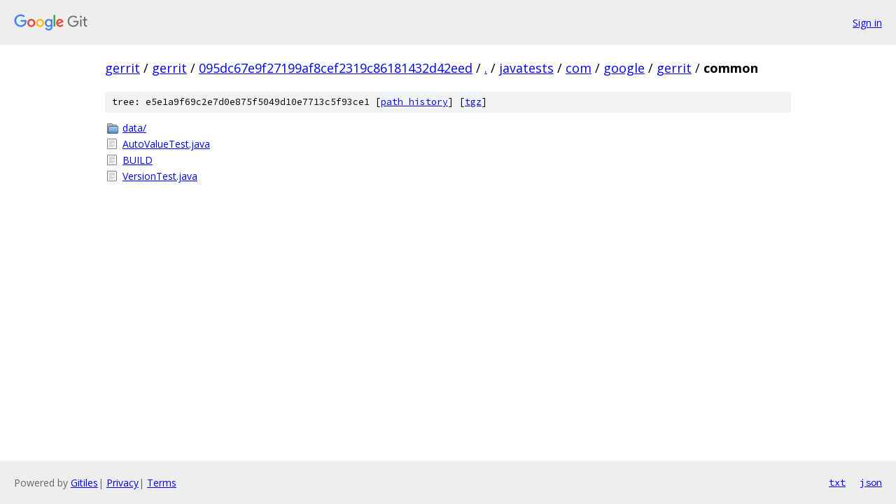

--- FILE ---
content_type: text/html; charset=utf-8
request_url: https://gerrit.googlesource.com/gerrit/+/095dc67e9f27199af8cef2319c86181432d42eed/javatests/com/google/gerrit/common/
body_size: 783
content:
<!DOCTYPE html><html lang="en"><head><meta charset="utf-8"><meta name="viewport" content="width=device-width, initial-scale=1"><title>javatests/com/google/gerrit/common - gerrit - Git at Google</title><link rel="stylesheet" type="text/css" href="/+static/base.css"><!-- default customHeadTagPart --></head><body class="Site"><header class="Site-header"><div class="Header"><a class="Header-image" href="/"><img src="//www.gstatic.com/images/branding/lockups/2x/lockup_git_color_108x24dp.png" width="108" height="24" alt="Google Git"></a><div class="Header-menu"> <a class="Header-menuItem" href="https://accounts.google.com/AccountChooser?faa=1&amp;continue=https://gerrit.googlesource.com/login/gerrit/%2B/095dc67e9f27199af8cef2319c86181432d42eed/javatests/com/google/gerrit/common">Sign in</a> </div></div></header><div class="Site-content"><div class="Container "><div class="Breadcrumbs"><a class="Breadcrumbs-crumb" href="/?format=HTML">gerrit</a> / <a class="Breadcrumbs-crumb" href="/gerrit/">gerrit</a> / <a class="Breadcrumbs-crumb" href="/gerrit/+/095dc67e9f27199af8cef2319c86181432d42eed">095dc67e9f27199af8cef2319c86181432d42eed</a> / <a class="Breadcrumbs-crumb" href="/gerrit/+/095dc67e9f27199af8cef2319c86181432d42eed/">.</a> / <a class="Breadcrumbs-crumb" href="/gerrit/+/095dc67e9f27199af8cef2319c86181432d42eed/javatests?autodive=0">javatests</a> / <a class="Breadcrumbs-crumb" href="/gerrit/+/095dc67e9f27199af8cef2319c86181432d42eed/javatests/com?autodive=0">com</a> / <a class="Breadcrumbs-crumb" href="/gerrit/+/095dc67e9f27199af8cef2319c86181432d42eed/javatests/com/google?autodive=0">google</a> / <a class="Breadcrumbs-crumb" href="/gerrit/+/095dc67e9f27199af8cef2319c86181432d42eed/javatests/com/google/gerrit">gerrit</a> / <span class="Breadcrumbs-crumb">common</span></div><div class="TreeDetail"><div class="u-sha1 u-monospace TreeDetail-sha1">tree: e5e1a9f69c2e7d0e875f5049d10e7713c5f93ce1 [<a href="/gerrit/+log/095dc67e9f27199af8cef2319c86181432d42eed/javatests/com/google/gerrit/common">path history</a>] <span>[<a href="/gerrit/+archive/095dc67e9f27199af8cef2319c86181432d42eed/javatests/com/google/gerrit/common.tar.gz">tgz</a>]</span></div><ol class="FileList"><li class="FileList-item FileList-item--gitTree" title="Tree - data/"><a class="FileList-itemLink" href="/gerrit/+/095dc67e9f27199af8cef2319c86181432d42eed/javatests/com/google/gerrit/common/data/">data/</a></li><li class="FileList-item FileList-item--regularFile" title="Regular file - AutoValueTest.java"><a class="FileList-itemLink" href="/gerrit/+/095dc67e9f27199af8cef2319c86181432d42eed/javatests/com/google/gerrit/common/AutoValueTest.java">AutoValueTest.java</a></li><li class="FileList-item FileList-item--regularFile" title="Regular file - BUILD"><a class="FileList-itemLink" href="/gerrit/+/095dc67e9f27199af8cef2319c86181432d42eed/javatests/com/google/gerrit/common/BUILD">BUILD</a></li><li class="FileList-item FileList-item--regularFile" title="Regular file - VersionTest.java"><a class="FileList-itemLink" href="/gerrit/+/095dc67e9f27199af8cef2319c86181432d42eed/javatests/com/google/gerrit/common/VersionTest.java">VersionTest.java</a></li></ol></div></div> <!-- Container --></div> <!-- Site-content --><footer class="Site-footer"><div class="Footer"><span class="Footer-poweredBy">Powered by <a href="https://gerrit.googlesource.com/gitiles/">Gitiles</a>| <a href="https://policies.google.com/privacy">Privacy</a>| <a href="https://policies.google.com/terms">Terms</a></span><span class="Footer-formats"><a class="u-monospace Footer-formatsItem" href="?format=TEXT">txt</a> <a class="u-monospace Footer-formatsItem" href="?format=JSON">json</a></span></div></footer></body></html>